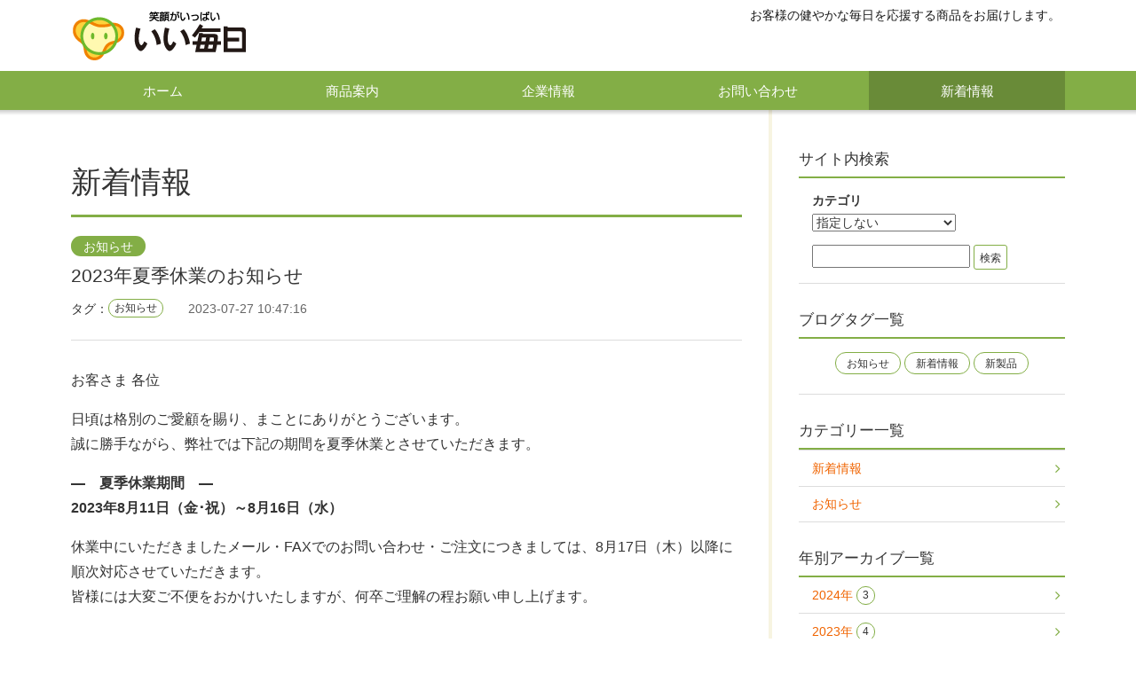

--- FILE ---
content_type: text/html; charset=UTF-8
request_url: https://www.iimainichi.com/news/archives/25
body_size: 4148
content:
<!DOCTYPE html>
<html lang="ja">
<head>
<meta http-equiv="Content-Type" content="text/html; charset=utf-8" /><meta http-equiv="X-UA-Compatible" content="IE=edge">
<meta name="viewport" content="width=device-width, initial-scale=1">

<title>2023年夏季休業のお知らせ｜お知らせ｜新着情報｜お客様の健やかな毎日を応援する商品をお届けします｜いい毎日</title>
<meta name="description" content="お客さま 各位日頃は格別のご愛顧を賜り、まことにありがとうございます。誠に勝手ながら、弊社では下記の期間を夏季休業とさせていただきます。—　夏季休業期間　—2023年8月11日（金･祝）～8月16日（水）休業中にいただきましたメール・FAX..."/>
<meta name="keywords" content="いい毎日,健康食品,サプリメント,通信販売,卸売業,宮城県,大阪府"/>
<link href="/favicon.ico" type="image/x-icon" rel="icon"/><link href="/favicon.ico" type="image/x-icon" rel="shortcut icon"/>

<meta property="og:site_name" content="お客様の健やかな毎日を応援する商品をお届けします｜いい毎日" />

<meta property="og:type" content="article" />

<meta property="og:url" content="https://www.iimainichi.com/news/archives/25" />

<meta name="twitter:card" content="summary" />
<meta name="twitter:domain" content="お客様の健やかな毎日を応援する商品をお届けします｜いい毎日"/>



<link rel="stylesheet" type="text/css" href="/theme/ratio_3_2/css/bootstrap.min.css"/>
<link rel="stylesheet" type="text/css" href="/theme/ratio_3_2/css/font-awesome.min.css"/>
<link rel="stylesheet" type="text/css" href="/theme/ratio_3_2/css/style.min.css"/>
<link rel="stylesheet" type="text/css" href="/theme/ratio_3_2/css/custom.css"/>

<script type="text/javascript" src="https://ajax.googleapis.com/ajax/libs/jquery/1.11.3/jquery.min.js"></script>
<script type="text/javascript" src="/theme/ratio_3_2/js/bootstrap.min.js"></script>
<script type="text/javascript" src="/theme/ratio_3_2/js/scroll.js"></script>
<link rel="stylesheet" type="text/css" href="/files/theme_configs/config.css"/>
<meta name="generator" content="basercms"/><link href="https://www.iimainichi.com/news/archives/25" rel="canonical"/><link href="https://www.iimainichi.com/news/archives/25" rel="canonical"/>
<!--[if lt IE 9]>
<script src="https://oss.maxcdn.com/html5shiv/3.7.2/html5shiv.min.js"></script>
<script src="https://oss.maxcdn.com/respond/1.4.2/respond.min.js"></script>
<![endif]-->

<script>
(function(i,s,o,g,r,a,m){i['GoogleAnalyticsObject']=r;i[r]=i[r]||function(){
(i[r].q=i[r].q||[]).push(arguments)},i[r].l=1*new Date();a=s.createElement(o),
m=s.getElementsByTagName(o)[0];a.async=1;a.src=g;m.parentNode.insertBefore(a,m)
})(window,document,'script','//www.google-analytics.com/analytics.js','ga');

ga('create', 'UA-34423101-1', 'auto');
ga('send', 'pageview');
</script>
</head>
<body class="layout-blog News">

<header id="header" class="navbar navbar-default">
<div class="container">

<div class="navbar-header">

<button type="button" class="navbar-toggle collapsed" data-toggle="collapse" data-target="#navbar-collapse" aria-expanded="false">
<i class="fa fa-bars"></i><span class="navbar-toggle-text">メニュー</span>
</button>


<a href="https://www.iimainichi.com/" title="お客様の健やかな毎日を応援する商品をお届けします｜いい毎日"><img src="/files/theme_configs/logo.png" class="navbar-brand" alt="お客様の健やかな毎日を応援する商品をお届けします｜いい毎日"/></a>
</div>

<div class="navbar-sub navbar-right visible-lg visible-md visible-sm">


<div class="widget-area widget-area-8">
<div class="widget widget-text widget-text-4">

<ul class="list-inline header-nav">

<li>お客様の健やかな毎日を応援する商品をお届けします。</li>

</ul>
<!-- /.widget --></div>
</div>
</div>

<!-- /.container --></div>

</header>
<nav class="global-nav collapse navbar-collapse" id="navbar-collapse">
<div class="container">
<div class="hidden-lg hidden-md hidden-sm">


<div class="widget-area widget-area-8">
<div class="widget widget-text widget-text-4">

<ul class="list-inline header-nav">

<li>お客様の健やかな毎日を応援する商品をお届けします。</li>

</ul>
<!-- /.widget --></div>
</div>
</div>



<ul class="global-menu ul-level-1 nav-menu">
<li class="nav-item nav-item-1 li-level-1">
<a href="https://www.iimainichi.com/">ホーム</a>											</li>
<li class="nav-item nav-item-2 li-level-1">
<a href="https://www.iimainichi.com/products/">商品案内</a>											</li>
<li class="nav-item nav-item-3 li-level-1">
<a href="https://www.iimainichi.com/about/">企業情報</a>											</li>
<li class="nav-item nav-item-4 li-level-1">
<a href="https://www.iimainichi.com/contact/">お問い合わせ</a>											</li>
<li class="nav-item nav-item-5 li-level-1 current">
<a href="https://www.iimainichi.com/news/">新着情報</a>											</li>
</ul>

<!-- /.container --></div>
</nav>
<div class="contents">

<div class="section section-01 pt0 pb0">
<div class="container">

<div class="row-2col">
<div class="col-main">

<div class="widget-area-wrapper">


<div class="widget-area widget-area-6">
</div>
<!-- /.widget-area-wrapper --></div>


<div class="page-header">
<h1 class="h1">新着情報</h1>
<!-- /.page-header --></div>

<article class="entry entry-blog">

<div class="entry-header">
<div class="entry-category"><a href="/news/archives/category/notice" class="label label-info">お知らせ</a></div>

<h2 class="entry-title">2023年夏季休業のお知らせ</h2>

<div class="entry-meta">

<div class="entry-tag">			<p>タグ：<span class="label label-default"><a href="https://www.iimainichi.com/news/archives/tag/お知らせ">お知らせ</a></span></p>
</div>
<div class="entry-date">2023-07-27 10:47:16</div>

<!-- /.entry-meta --></div>

<!-- /.entry-header --></div>

<div class="entry-contents">


<div class="entry-contents-body">
<div class="post-body"></div><div id="post-detail"><p>お客さま 各位</p>

<p>日頃は格別のご愛顧を賜り、まことにありがとうございます。<br />
誠に勝手ながら、弊社では下記の期間を夏季休業とさせていただきます。</p>

<p><strong>&mdash;　夏季休業期間　&mdash;</strong><br />
<strong>2023年8月11日（金･祝）～8月16日（水）</strong></p>

<p>休業中にいただきましたメール・FAXでのお問い合わせ・ご注文につきましては、8月17日（木）以降に順次対応させていただきます。<br />
皆様には大変ご不便をおかけいたしますが、何卒ご理解の程お願い申し上げます。</p>
</div><!-- /.entry-contents-body --></div>

<!-- /.entry-contents --></div>

<div class="entry-footer">



<nav class="serial-nav serial-nav-single">
<ul class="pager">
<li class="next"><a href="https://www.iimainichi.com/news/archives/24" class="prev-link">「 NⅡトータルバランス 」商品価格改定のお知らせ</a></li>
<li class="previous"><a href="https://www.iimainichi.com/news/archives/26" class="next-link">「 まいにち水素水 」リニューアルのお知らせ</a></li>
</ul>
</nav>
<div class="topicpath">
<ol class="breadcrumb">
<li><a href="https://www.iimainichi.com/">ホーム</a></li><li><a href="https://www.iimainichi.com/news/">新着情報</a></li><li><a href="https://www.iimainichi.com/news/archives/category/notice">お知らせ</a></li><li class="active">2023年夏季休業のお知らせ</li>	</ol>
<!-- /.topicpath --></div>

<!-- /.entry-footer --></div>

</article>

<!-- /Elements/blog_related_posts.php -->


<div id="RelatedPosts">
<h4 class="contents-head">関連記事</h4>
<ul>
<li><a href="https://www.iimainichi.com/news/archives/30">年末年始休業のお知らせ（2024-2025年）</a></li>
<li><a href="https://www.iimainichi.com/news/archives/29">2024年夏季休業のお知らせ</a></li>
<li><a href="https://www.iimainichi.com/news/archives/28">健康食品 商品価格改定のお知らせ</a></li>
<li><a href="https://www.iimainichi.com/news/archives/27">年末年始休業のお知らせ（2023-2024年）</a></li>
<li><a href="https://www.iimainichi.com/news/archives/23">年末年始休業のお知らせ（2022-2023年）</a></li>
</ul>
</div>

<!-- /Elements/blog_comennts.php -->



<!-- /.col-main --></div>
<div class="col-sub">

<div class="widget-area-wrapper">


<div class="widget-area widget-area-2">
<div class="panel panel-default widget widget-site-search widgetsite-search-16">
<div class="panel-heading">
<h2 class="panel-title">サイト内検索</h2>
<!-- /.panel-heading --></div>
<div class="panel-body">
<form action="/search_indices/search" novalidate="novalidate" id="SearchIndexSearchForm" method="get" accept-charset="utf-8">				<div class="form-group form-group-sm">
<label for="SearchIndexF">カテゴリ</label><br>
<span class="bca-select"><select name="f" class="bca-select__select" id="SearchIndexF">
<option value="">指定しない</option>
<option value="5">商品案内</option>
<option value="7">よくあるご質問一覧</option>
<option value="4">事業内容</option>
<option value="6">企業情報</option>
<option value="44">商品のご注文について</option>
</select></span><br>
<!-- /.form-group --></div>
<div class="form-inline">
<div class="form-group form-group-sm">
<span class="bca-hidden"><input name="q" type="text" id="ContentQ"/></span>				<input class="btn btn-default btn-sm" type="submit" value="検索"/>			<!-- /.form-group --></div>
<!-- /.form-inline --></div>
</form>	<!-- /.panel-body --></div>
<!-- /.panel widget --></div>

<div class="panel panel-default widget widget-blog-tags widget-blog-tags- blog-widget">
<div class="panel-heading">
<h2 class="panel-title">ブログタグ一覧</h2>
<!-- /.panel-heading --></div>
<div class="panel-body">




<ul class="bc-blog-tags">
<li>
<a href="https://www.iimainichi.com/news/archives/tag/お知らせ">お知らせ</a>							</li>
<li>
<a href="https://www.iimainichi.com/news/archives/tag/新着情報">新着情報</a>							</li>
<li>
<a href="https://www.iimainichi.com/news/archives/tag/新製品">新製品</a>							</li>
</ul>

<!-- /.panel-body --></div>
<!-- /.panel widget --></div>
<div class="panel panel-default widget widget-blog-categories-archives widget-blog-categories-archives-1 blog-widget">
<div class="panel-heading">
<h2 class="panel-title">カテゴリー一覧</h2>
<!-- /.panel-heading --></div>
<div class="panel-body">

<ul class="bc-blog-category-list depth-1"><li class="bc-blog-category-list__item"><a href="/news/archives/category/news">新着情報</a></li><li class="bc-blog-category-list__item"><a href="/news/archives/category/notice">お知らせ</a></li></ul>	
<!-- /.panel-body --></div>
<!-- /.panel widget --></div>
<div class="panel panel-default widget widget-blog-yearly-archives widget-blog-yearly-archives-1 blog-widget">
<div class="panel-heading">
<h2 class="panel-title">年別アーカイブ一覧</h2>
<!-- /.panel-heading --></div>

<div class="list-group">
<a href="https://www.iimainichi.com/news/archives/date/2024" class="list-group-item">2024年 <span class="label label-default">3</span></a>																																					<a href="https://www.iimainichi.com/news/archives/date/2023" class="list-group-item">2023年 <span class="label label-default">4</span></a>																																					<a href="https://www.iimainichi.com/news/archives/date/2022" class="list-group-item">2022年 <span class="label label-default">4</span></a>																																					<a href="https://www.iimainichi.com/news/archives/date/2021" class="list-group-item">2021年 <span class="label label-default">4</span></a>					</div>

<!-- /.panel widget --></div>
</div>
<!-- /.widget-area-wrapper --></div>

<!-- /.col-sub --></div>
<!-- /.row-2col --></div>
<!-- /.container --></div>
<!-- /.section section-01 --></div>

<div class="section section-02">
<div class="container">

<div class="widget-area-wrapper">


<div class="widget-area widget-area-7">
<div class="widget widget-text widget-text-1">

<div id="footer_nav"><img src="/theme/ratio_3_2/img/iimlogo.png" width="35px" style="margin-bottom: 5px;" />
<br><span class="newline"><font style="font-size: 16px;">株式会社いい毎日</font></span><br><span class="newline">〒541-0047</span>　<span class="newline">大阪市中央区淡路町2丁目6-11</span>　<span class="newline">淡路パークビル5F</span>　<span class="newline">TEL : 06-6227-8190 FAX : 06-6229-8290</span>
</div><!--/footer_nav-->
<!-- /.widget --></div>
</div>
<!-- /.widget-area-wrapper --></div>

<!-- /.container --></div>
<!-- /.section section-02 --></div>


<!-- /.contents --></div>

<div class="TopLink">
<a href="#top"><img src="/theme/ratio_3_2/img/btn_top.png" class="totop" alt=""/></a>
</div>


<footer id="footer" class="navbar navbar-default">
<div class="container">
<div class="navbar-copyright">
<small>Copyright (C)2026  II MAINICHI CO.,Ltd All rights Reserved.</small>
<!-- /.footer-copyright --></div>
<!-- /.container --></div>
</footer></body>
</html>


--- FILE ---
content_type: text/css
request_url: https://www.iimainichi.com/theme/ratio_3_2/css/style.min.css
body_size: 10121
content:
@charset "UTF-8";.jumbotron,.label{position:relative}.entry-contents:after,.entry-footer:after,.entry-header:after,.panel .panel-heading:after{clear:both}.lead{margin-bottom:2em;font-size:110%;line-height:1.75}.alert,.well{margin:2em 0;border:0}@media (min-width:768px){.lead{font-size:125%}}.well{padding:20px 15px;background-color:#EEE;box-shadow:none}@media (min-width:992px){.well{padding:30px}}.btn{padding:.5em 1em .4em}.btn.active,.btn.active.focus,.btn.active:focus,.btn.active:hover,.btn.focus,.btn:active,.btn:active.focus,.btn:active:focus,.btn:active:hover,.btn:focus,.btn:hover,.open>.dropdown-toggle.btn.focus,.open>.dropdown-toggle.btn:focus,.open>.dropdown-toggle.btn:hover{box-shadow:none;opacity:.7}.btn-sm{padding:.3em .5em .2em}.btn-lg{padding:.5em 2em}.btn-default,.btn-default.active,.btn-default.active.focus,.btn-default.active:focus,.btn-default.active:hover,.btn-default.focus,.btn-default:active,.btn-default:active.focus,.btn-default:active:focus,.btn-default:active:hover,.btn-default:focus,.btn-default:hover,.btn-default:visited,.open>.dropdown-toggle.btn-default.focus,.open>.dropdown-toggle.btn-default:focus,.open>.dropdown-toggle.btn-default:hover{background-color:#FFF;border-color:#666;color:#333}.label{top:-1px;padding:.2em .5em;font-size:85%;font-weight:400;line-height:1.1!important}.label,.label a,.label a:active,.label a:focus,.label a:hover,.label a:visited,.label:hover,.label[href],.label[href]:active,.label[href]:focus,.label[href]:hover,.label[href]:visited{color:#FFF;text-decoration:none}.label:focus,.label:hover{opacity:.7;text-decoration:none}.label-default,.label-default:hover,.label-default[href]:focus,.label-default[href]:hover,.label-default[href]:visited{color:#333;background-color:#FFF;border:1px solid #666}.label-default a,.label-default a:active,.label-default a:focus,.label-default a:hover,.label-default a:visited{color:#333}.label-primary,.label-primary[href]:focus,.label-primary[href]:hover{background-color:#333}.label-info,.label-info[href]:focus,.label-info[href]:hover{background-color:#666}.jumbotron .h1,.jumbotron h1{top:15%;font-size:22px}.jumbotron img.jumbotron-object{display:block;width:100%;height:auto}.jumbotron .jumbotron-caption{bottom:10%;font-size:12px}@media (min-width:480px){.jumbotron .h1,.jumbotron h1{font-size:32px}}@media (min-width:600px){.jumbotron .h1,.jumbotron h1{font-size:48px}.jumbotron .jumbotron-caption{font-size:14px}}@media (min-width:992px){.jumbotron .h1,.jumbotron h1{font-size:44px}}@media (min-width:1200px){.jumbotron .h1,.jumbotron h1{font-size:56px}.jumbotron .jumbotron-caption{font-size:18px}}.jumbotron{display:block;padding:0;border:0}.jumbotron .h1,.jumbotron .jumbotron-caption,.jumbotron h1{position:absolute;left:0;border:0;color:#FFF;width:100%;margin:0}.container .jumbotron,.container-fluid .jumbotron{padding:0}.jumbotron .h1,.jumbotron h1{padding:0 15px;text-shadow:0 1px 6px rgba(0,0,0,.75);line-height:1.3;z-index:111}.jumbotron .jumbotron-caption{padding:7px 15px;background:rgba(0,0,0,.3);line-height:1.5;z-index:112}a.jumbotron:focus img,a.jumbotron:hover img{opacity:.7}@media (min-width:768px){.jumbotron .h1,.jumbotron h1{padding:0 30px}.jumbotron .jumbotron-caption{padding:15px 30px}}.thumbnail{padding:10px;border:1px solid #DDD}a.thumbnail *,a.thumbnail:active *,a.thumbnail:focus *,a.thumbnail:hover *,a.thumbnail:visited *{color:#333}a.thumbnail .btn,a.thumbnail .btn *,a.thumbnail:active .btn,a.thumbnail:active .btn *,a.thumbnail:focus .btn,a.thumbnail:focus .btn *,a.thumbnail:hover .btn,a.thumbnail:hover .btn *,a.thumbnail:visited .btn,a.thumbnail:visited .btn *{color:#FFF}a.thumbnail:active,a.thumbnail:focus,a.thumbnail:hover{text-decoration:none;border-color:#DDD}a.thumbnail:focus .thumbnail-caption,a.thumbnail:hover .thumbnail-caption{text-decoration:underline}a.thumbnail:focus img,a.thumbnail:hover .thumbnail-more,a.thumbnail:hover img{opacity:.7}.thumbnail img.img-responsive{position:relative;z-index:121}.thumbnail .caption{position:relative;margin:0;padding:10px 0 0;font-size:14px;line-height:1.5}.thumbnail .thumbnail-title{position:absolute;bottom:100%;width:100%;margin:0;padding:.4em 0 .3em;background:rgba(255,255,255,.5);font-size:15px;line-height:1.3;z-index:122}.thumbnail-noimg .thumbnail-title{position:static;width:auto;background:rgba(0,0,0,.15)}.panel,.panel .panel-heading{background-color:transparent}.thumbnail p{margin:0;padding:0 0 1em}.thumbnail p.thumbnail-more{margin:0;padding:0;z-index:123;text-align:right}.thumbnail p.thumbnail-more .btn{padding:.3em 1em .2em;font-size:12px}.thumbnail p.thumbnail-more .btn .fa{font-size:120%}@media (min-width:600px){.thumbnail .thumbnail-title{font-size:21px}.thumbnail .caption{font-size:14px}.thumbnail p.thumbnail-more .btn{font-size:13px}}.media{margin:0;padding:0 0 15px}.entry-summary .media,.widget .panel-body .media{margin:0 0 15px;border-bottom:1px solid #DDD}.entry-summary .media.last,.entry-summary .media:last-child,.widget .panel-body .media.last,.widget .panel-body .media:last-child{margin-bottom:0;border-bottom:0 none}.widget .panel-body .media.feed.last,.widget .panel-body .media.feed:last-child{margin-bottom:0!important;border-bottom:0 none!important}.col-sub .widget .panel-body .media{margin-left:-15px;margin-right:-15px}.media:last-child{padding-bottom:0}.media:first-child:last-child{padding-bottom:15px}.media a{position:relative;display:block}.media a,.media a *,.media a:visited,.media a:visited *{color:#333;text-decoration:none}.media a:active *,.media a:focus *,.media a:hover *{text-decoration:underline}.media a:active .media-object,.media a:focus .media-object,.media a:hover .media-object{opacity:.7}.media .media-left,.media-right,.media>.pull-left,.media>.pull-right{width:25%;min-width:75px}.media img.media-object{width:100%;height:auto;border:1px solid #DDD}.media .media-body{position:relative;padding-right:30px;font-size:85%;line-height:1.3;word-break:break-all}.media .media-title{margin:0;padding:0 0 .2em;font-weight:700;font-size:110%;line-height:1.3}.media .media-date{margin:0;padding:0 0 .5em;font-size:90%}.media .media-excerpt{margin:0}@media (min-width:600px){.media .media-body{font-size:100%}}@media (min-width:992px){.col-sub .media a:after{display:none}.col-sub .media .media-body{padding-right:0}.col-sub .widget .panel-body .media .media-body{font-size:85%}}@media (min-width:1200px){.media-left,.media>.pull-left{padding-right:20px}.col-sub .widget .panel-body .media .media-left,.col-sub .widget .panel-body .media>.pull-left{padding-right:10px}.media-right,.media>.pull-right{padding-left:20px}}.panel{margin-bottom:60px;border:0;border-radius:0;-webkit-box-shadow:none;box-shadow:none}.panel .panel-body,.panel>.list-group,.panel>.panel-collapse>.list-group{border-bottom:1px solid #DDD}.col-sub .panel{margin-bottom:30px}.panel .panel-body{padding:30px 0}.col-sub .panel .panel-body{padding:15px}.panel .panel-heading{padding:0 0 8px;border-bottom:2px solid #666}.panel .panel-heading:after,.panel .panel-heading:before{display:table;line-height:0;content:""}.panel-primary>.panel-heading{padding:8px 15px;background-color:#666;border-bottom:0 none;color:#FFF}.panel .panel-title{margin:0;float:left;color:#333;font-size:20px;line-height:1.3}.panel-primary .panel-title{color:#FFF}.panel .panel-link{margin:0;padding-top:.2em;float:right}.panel .panel-link .btn{padding:.3em 1em .2em;line-height:1.1}.panel .panel-link .btn .fa{margin-right:.3em;font-size:120%}.col-sub .panel .panel-title{font-size:17px}.panel>.list-group:first-child .list-group-item:first-child,.panel>.panel-collapse>.list-group:first-child .list-group-item:first-child{border-top-left-radius:0;border-top-right-radius:0}.panel>.list-group:last-child .list-group-item:last-child,.panel>.panel-collapse>.list-group:last-child .list-group-item:last-child{border-bottom-right-radius:0;border-bottom-left-radius:0}a.list-group-item{position:relative;padding-right:30px}a.list-group-item,a.list-group-item:visited{background-color:transparent;color:#333;text-decoration:none}a.list-group-item:active,a.list-group-item:focus,a.list-group-item:hover{background-color:transparent;color:#333;text-decoration:underline}a.list-group-item.active,a.list-group-item.active:focus,a.list-group-item.active:hover{background-color:#EEE;border-color:#EEE;color:#333}.panel-primary a.list-group-item,.panel-primary a.list-group-item.active,.panel-primary a.list-group-item.active:focus,.panel-primary a.list-group-item.active:hover,.panel-primary a.list-group-item:active,.panel-primary a.list-group-item:focus,.panel-primary a.list-group-item:hover,.panel-primary a.list-group-item:visited{color:#333!important}@media (min-width:992px){.col-main a.list-group-item{padding-right:45px}}.breadcrumb{margin:0;padding:0;background-color:transparent;border:0;border-radius:0;font-size:85%}.breadcrumb>li>a,.breadcrumb>li>a:visited{color:#666}.breadcrumb>li.active{color:#333}.page-header{margin:0 0 10px;padding:15px 0;border-bottom:3px solid #666}.entry-contents .page-header .h1,.entry-contents .page-header h1,.page-header .h1,.page-header h1{margin:0;padding:0;background:0 0;color:#333;font-size:180%;font-weight:400;line-height:1.3}.page-header small{color:#333;font-size:60%;margin-left:.5em;opacity:.7}.entry-contents .page-header .h1:before,.page-header .h1:before{display:none}@media (min-width:600px){.entry-contents .page-header .h1,.entry-contents .page-header h1,.page-header .h1,.page-header h1{font-size:220%}}@media (min-width:992px){.entry-contents .page-header .h1,.entry-contents .page-header h1,.page-header .h1,.page-header h1{font-size:240%}}@media (min-width:1200px){.entry-contents .page-header .h1,.entry-contents .page-header h1{font-size:208.695652174%}}.navbar{min-height:auto}.navbar-default{margin:0;background-color:#FFF;border-color:rgba(0,0,0,.2);color:rgba(0,0,0,.9);border-radius:0}.navbar-inverse{background-color:#333;border-color:rgba(255,255,255,.3);color:rgba(255,255,255,.9)}.navbar-default .navbar-nav>li>a,.navbar-default .navbar-text,.navbar-default a,.navbar-default a:visited{color:rgba(0,0,0,.75);text-decoration:underline}.navbar-inverse .navbar-nav>li>a,.navbar-inverse .navbar-text,.navbar-inverse a,.navbar-inverse a:visited{color:rgba(255,255,255,.75)}.navbar-default a:focus,.navbar-default a:hover{color:rgba(0,0,0,.9)}.navbar-inverse a:focus,.navbar-inverse a:hover{color:rgba(255,255,255,.9)}.navbar-default .navbar-nav>li>a:focus,.navbar-default .navbar-nav>li>a:hover{color:rgba(0,0,0,.9);background-color:rgba(0,0,0,.1)}.navbar-inverse .navbar-nav>li>a:focus,.navbar-inverse .navbar-nav>li>a:hover{color:rgba(255,255,255,.9);background-color:rgba(255,255,255,.1)}.navbar-default .navbar-nav>li>a.btn,.navbar-default .navbar-nav>li>a.btn:focus,.navbar-default .navbar-nav>li>a.btn:hover,.navbar-default a.btn,.navbar-default a.btn:focus,.navbar-default a.btn:hover,.navbar-default a.btn:visited,.navbar-inverse .navbar-nav>li>a.btn,.navbar-inverse .navbar-nav>li>a.btn:focus,.navbar-inverse .navbar-nav>li>a.btn:hover,.navbar-inverse a.btn,.navbar-inverse a.btn:focus,.navbar-inverse a.btn:hover,.navbar-inverse a.btn:visited{color:#FFF;text-decoration:none}.navbar-default .navbar-nav>li>a.btn-default,.navbar-default .navbar-nav>li>a.btn-default:focus,.navbar-default .navbar-nav>li>a.btn-default:hover,.navbar-default a.btn-default,.navbar-default a.btn-default:focus,.navbar-default a.btn-default:hover,.navbar-default a.btn-default:visited,.navbar-inverse .navbar-nav>li>a.btn-default,.navbar-inverse .navbar-nav>li>a.btn-default:focus,.navbar-inverse .navbar-nav>li>a.btn-default:hover,.navbar-inverse a.btn-default,.navbar-inverse a.btn-default:focus,.navbar-inverse a.btn-default:hover,.navbar-inverse a.btn-default:visited{color:#333;text-decoration:none}.navbar .navbar-brand{padding-top:10px;padding-bottom:10px;padding-right:0;vertical-align:middle;font-size:18px;line-height:38px}.navbar img.navbar-brand{max-width:200px;height:auto}@media (min-width:768px){.navbar .navbar-brand{padding-right:15px}.navbar img.navbar-brand{max-width:270px;height:auto}}.navbar .navbar-brand,.navbar .navbar-brand:focus,.navbar .navbar-brand:hover{background-color:transparent;text-decoration:none}.navbar-default .navbar-brand,.navbar-default .navbar-brand:focus,.navbar-default .navbar-brand:hover{color:rgba(0,0,0,.9)}.navbar-inverse .navbar-brand,.navbar-inverse .navbar-brand:focus,.navbar-inverse .navbar-brand:hover{color:rgba(255,255,255,.9)}.navbar-default .navbar-nav>.active>a,.navbar-default .navbar-nav>.active>a:focus,.navbar-default .navbar-nav>.active>a:hover{color:rgba(0,0,0,.9);background-color:rgba(0,0,0,.1)}.navbar-inverse .navbar-nav>.active>a,.navbar-inverse .navbar-nav>.active>a:focus,.navbar-inverse .navbar-nav>.active>a:hover{color:rgba(255,255,255,.9);background-color:rgba(255,255,255,.1)}.navbar .navbar-nav>.disabled>a,.navbar .navbar-nav>.disabled>a:focus,.navbar .navbar-nav>.disabled>a:hover,.navbar .navbar-toggle:focus,.navbar .navbar-toggle:hover{background-color:transparent}.navbar-default .navbar-nav>.disabled>a,.navbar-default .navbar-nav>.disabled>a:focus,.navbar-default .navbar-nav>.disabled>a:hover{color:rgba(0,0,0,.5)}.navbar-inverse .navbar-nav>.disabled>a,.navbar-inverse .navbar-nav>.disabled>a:focus,.navbar-inverse .navbar-nav>.disabled>a:hover{color:rgba(255,255,255,.5)}.navbar .navbar-toggle{padding:.5em .5em .4em;line-height:1.1}.navbar-default .navbar-toggle{border-color:rgba(0,0,0,.2);color:rgba(0,0,0,.9)}.navbar-inverse .navbar-toggle{border-color:rgba(255,255,255,.3);color:rgba(255,255,255,.9)}.navbar-default .navbar-toggle:focus,.navbar-default .navbar-toggle:hover{color:rgba(0,0,0,.9)}.navbar-inverse .navbar-toggle:focus,.navbar-inverse .navbar-toggle:hover{color:rgba(255,255,255,.9)}.navbar-default .navbar-toggle .icon-bar{background-color:rgba(0,0,0,.9)}.navbar-inverse .navbar-toggle .icon-bar{background-color:rgba(255,255,255,.9)}.navbar .navbar-toggle .fa{font-size:18px}.navbar-default .navbar-toggle .fa{color:rgba(0,0,0,.9)}.navbar-inverse .navbar-toggle .fa{color:rgba(255,255,255,.9)}.navbar .navbar-toggle .navbar-toggle-text{display:none;position:relative;top:-2px;font-size:11px}@media (min-width:320px){.navbar .navbar-toggle .fa{margin-right:5px}.navbar .navbar-toggle .navbar-toggle-text{display:inline}}.navbar-default .navbar-collapse,.navbar-default .navbar-form{border-color:rgba(0,0,0,.2)}.navbar-inverse .navbar-collapse,.navbar-inverse .navbar-form{border-color:rgba(255,255,255,.3)}.navbar-default .navbar-nav>.open>a,.navbar-default .navbar-nav>.open>a:focus,.navbar-default .navbar-nav>.open>a:hover{color:rgba(0,0,0,.9);background-color:rgba(0,0,0,.1)}.navbar-inverse .navbar-nav>.open>a,.navbar-inverse .navbar-nav>.open>a:focus,.navbar-inverse .navbar-nav>.open>a:hover{color:rgba(255,255,255,.9);background-color:rgba(255,255,255,.1)}@media (max-width:767px){.navbar-default .navbar-nav .open .dropdown-menu>li>a{color:rgba(0,0,0,.9)}.navbar-inverse .navbar-nav .open .dropdown-menu>li>a{color:rgba(255,255,255,.9)}.navbar-default .navbar-nav .open .dropdown-menu .divider{background-color:rgba(0,0,0,.1)}.navbar-inverse .navbar-nav .open .dropdown-menu .divider{background-color:rgba(255,255,255,.1)}.navbar-default .navbar-nav .open .dropdown-menu>li>a:focus,.navbar-default .navbar-nav .open .dropdown-menu>li>a:hover{color:rgba(0,0,0,.9);background-color:rgba(0,0,0,.1)}.navbar-inverse .navbar-nav .open .dropdown-menu>li>a:focus,.navbar-inverse .navbar-nav .open .dropdown-menu>li>a:hover{color:rgba(255,255,255,.9);background-color:rgba(255,255,255,.1)}.navbar-default .navbar-nav .open .dropdown-menu>.active>a,.navbar-default .navbar-nav .open .dropdown-menu>.active>a:focus,.navbar-default .navbar-nav .open .dropdown-menu>.active>a:hover{color:rgba(0,0,0,.9);background-color:rgba(0,0,0,.1)}.navbar-inverse .navbar-nav .open .dropdown-menu>.active>a,.navbar-inverse .navbar-nav .open .dropdown-menu>.active>a:focus,.navbar-inverse .navbar-nav .open .dropdown-menu>.active>a:hover{color:rgba(255,255,255,.9);background-color:rgba(255,255,255,.1)}.navbar-default .navbar-nav .open .dropdown-menu>.disabled>a,.navbar-default .navbar-nav .open .dropdown-menu>.disabled>a:focus,.navbar-default .navbar-nav .open .dropdown-menu>.disabled>a:hover{color:rgba(0,0,0,.5)}.navbar-inverse .navbar-nav .open .dropdown-menu>.disabled>a,.navbar-inverse .navbar-nav .open .dropdown-menu>.disabled>a:focus,.navbar-inverse .navbar-nav .open .dropdown-menu>.disabled>a:hover{color:rgba(255,255,255,.5)}}.navbar-default .navbar-link{color:rgba(0,0,0,.75)}.navbar-inverse .navbar-link{color:rgba(255,255,255,.75)}.navbar-default .navbar-link:hover{color:rgba(0,0,0,.75)}.navbar-inverse .navbar-link:hover{color:rgba(255,255,255,.75)}.navbar-default .btn-link{color:rgba(0,0,0,.75)}.navbar-inverse .btn-link{color:rgba(255,255,255,.75)}.navbar-default .btn-link:focus,.navbar-default .btn-link:hover{color:rgba(0,0,0,.75)}.navbar-inverse .btn-link:focus,.navbar-inverse .btn-link:hover{color:rgba(255,255,255,.75)}.navbar-default .btn-link[disabled]:focus,.navbar-default .btn-link[disabled]:hover,fieldset[disabled] .navbar-default .btn-link:focus,fieldset[disabled] .navbar-default .btn-link:hover{color:rgba(0,0,0,.75)}.navbar-inverse .btn-link[disabled]:focus,.navbar-inverse .btn-link[disabled]:hover,fieldset[disabled] .navbar-inverse .btn-link:focus,fieldset[disabled] .navbar-inverse .btn-link:hover{color:rgba(255,255,255,.75)}.navbar .navbar-copyright{margin:0;padding:15px 0 30px;text-align:center}.navbar-default .navbar-copyright{color:rgba(0,0,0,.75)}.navbar-inverse .navbar-copyright{color:rgba(255,255,255,.75)}.navbar .navbar-copyright a,.navbar .navbar-copyright a:visited{text-decoration:underline}.navbar .navbar-copyright a:focus,.navbar .navbar-copyright a:hover{text-decoration:none}.baser-form .baser-form-title,.entry .entry-title,.entry-contents .h3,.entry-contents .h4,.entry-contents .h5,.entry-contents .h6,.entry-contents h3,.entry-contents h4,.entry-contents h5,.entry-contents h6,.entry-summary-header .entry-summary-title,.media .media-title,.page-header small,.panel .panel-title,body{font-family:YuGo-Medium,"Hiragino Kaku Gothic Pro","ヒラギノ角ゴ Pro W3","メイリオ",Meiryo,"ＭＳ Ｐゴシック",sans-serif}.font-ja1{font-family:YuGo-Medium,"Hiragino Kaku Gothic Pro","ヒラギノ角ゴ Pro W3","メイリオ",Meiryo,"ＭＳ Ｐゴシック",sans-serif!important}.entry-contents .h1,.entry-contents .h2,.entry-contents h1,.entry-contents h2,.jumbotron .h1,.jumbotron h1,.page-header .h1,.page-header h1,.thumbnail .thumbnail-title{font-family:YuMin-Medium,"Hiragino Mincho Pro","ＭＳ Ｐ明朝",serif}.font-ja2{font-family:YuMin-Medium,"Hiragino Mincho Pro","ＭＳ Ｐ明朝",serif!important}.container{margin-right:auto;margin-left:auto;width:auto;max-width:640px}@media (min-width:992px){.container{max-width:100%;width:960px}}@media (min-width:1200px){.container{width:1150px}}.row-2col{display:table;width:100%}.col-main,.col-sub{display:block;min-height:1px}.col-main{width:auto;padding:30px 0}.col-sub{width:auto;padding:60px 0;border-top:4px solid #EEE}@media screen and (min-width:992px){.col-main,.col-sub{display:table-cell;vertical-align:top}.col-main{padding:30px 30px 60px 0}.col-sub{width:334px;padding:30px 0 60px 30px;border-top:0 none;border-left:4px solid #EEE}}@media screen and (min-width:1200px){.col-main{padding:45px 30px 90px 0}.col-sub{padding:45px 0 90px 30px}}.contents-nav li.next a:before{content:"次のページ:　"}.contents-nav li.previous a:before{content:"＜　前のページ:　"}.contents-nav li.next a:after,.media a:after,.serial-nav li a:after,.topicpath .breadcrumb>li+li:before,.widget-blog-categories-archives ul li a:after,.widget-local-navi ul.menu>li a:after,a.list-group-item:after{display:inline-block;font:normal normal normal 100%/1 FontAwesome;font-size:inherit;color:inherit;text-rendering:auto;-webkit-font-smoothing:antialiased;-moz-osx-font-smoothing:grayscale;content:"\f105"}.contents-nav li.next a:after,.media a:after,.serial-nav li a:after,.widget-blog-categories-archives ul li a:after,.widget-local-navi ul.menu>li a:after,a.list-group-item:after{position:absolute;top:50%;right:5px;font-size:16px;margin-top:-8px}.contents-nav li.next a:after{right:10px;font-size:20px;margin-top:-10px}.serial-nav li.previous a:after{content:"\f104";right:auto;left:5px}.contents-nav li.previous a:after,.media a:after,.serial-nav li a:after,.widget-blog-categories-archives ul li a:after,.widget-local-navi ul.menu>li a:after,a.list-group-item:after{color:#666}.contents-nav li.next a:after{color:#FFF}.topicpath .breadcrumb>li+li:before{color:#333;opacity:.3}.alert,.btn,.contents-nav .pager li a,.entry-contents .h2,.entry-contents .h3,.entry-contents .h4,.entry-contents .h6,.entry-contents h2,.entry-contents h3,.entry-contents h4,.entry-contents h5,.entry-contents h6,.entry-eyecatch-inner,.jumbotron,.pop,.serial-nav .pager li a,.thumbnail,.topicpath,.well{border-radius:3px}.panel .panel-heading{border-radius:3px 3px 0 0}.nav-pills>li>a,.nav-pills>li>span{border-radius:3px}.label{border-radius:1em}.section{padding:30px 0}@media (min-width:992px){.col-main .media a:after,.col-main .serial-nav li a:after,.col-main .widget-blog-categories-archives ul li a:after,.col-main .widget-local-navi ul.menu>li a:after,.col-main a.list-group-item:after{font-size:20px;margin-top:-10px}.section{padding:25px 0}}.section-01{background-color:transparent}.section-02{background-color:#EEE}.fa-line{width:32px;height:32px;background:url(../img/icon_line.png) no-repeat;background-size:contain}.btn-round{padding:0;width:34px;height:34px;border:0;line-height:34px;text-align:center;vertical-align:middle;border-radius:17px;box-shadow:0 0 3px rgba(0,0,0,.3)}.btn-round .fa{position:relative;color:#FFF}a.btn-facebook,a.btn-facebook:active,a.btn-facebook:focus,a.btn-facebook:hover,a.btn-facebook:visited,a.btn-google-plus,a.btn-google-plus:active,a.btn-google-plus:focus,a.btn-google-plus:hover,a.btn-google-plus:visited,a.btn-instagram,a.btn-instagram:active,a.btn-instagram:focus,a.btn-instagram:hover,a.btn-instagram:visited,a.btn-line,a.btn-line:active,a.btn-line:focus,a.btn-line:hover,a.btn-line:visited,a.btn-mail:active,a.btn-mail:focus,a.btn-mail:hover,a.btn-mail:visited,a.btn-mail[href],a.btn-twitter,a.btn-twitter:active,a.btn-twitter:focus,a.btn-twitter:hover,a.btn-twitter:visited,a.btn-youtube,a.btn-youtube:active,a.btn-youtube:focus,a.btn-youtube:hover,a.btn-youtube:visited{color:#FFF}.btn-mail,.btn-mail:active,.btn-mail:focus,.btn-mail:hover,.btn-mail:visited{background:#C24!important}.btn-mail .fa{top:1px;left:0;font-size:19px}.btn-twitter,.btn-twitter:active,.btn-twitter:focus,.btn-twitter:hover,.btn-twitter:visited{background:#55ACEE!important}.btn-twitter .fa{top:5px;left:1px;font-size:24px}.btn-facebook,.btn-facebook:active,.btn-facebook:focus,.btn-facebook:hover,.btn-facebook:visited{background:#3B5998!important}.btn-facebook .fa{top:5px;left:0;font-size:24px}.btn-line,.btn-line:active,.btn-line:focus,.btn-line:hover,.btn-line:visited{background:#00C300!important}.btn-line .fa-line{top:5px;width:24px;height:24px}.btn-instagram,.btn-instagram:active,.btn-instagram:focus,.btn-instagram:hover,.btn-instagram:visited{background:#842!important}.btn-instagram .fa{top:2px;left:0;font-size:22px}.btn-youtube,.btn-youtube:active,.btn-youtube:focus,.btn-youtube:hover,.btn-youtube:visited{background:#E33!important}.btn-youtube .fa{top:2px;left:0;font-size:24px}.btn-google-plus,.btn-google-plus:active,.btn-google-plus:focus,.btn-google-plus:hover,.btn-google-plus:visited{background:#DD4B39!important}.btn-google-plus .fa{top:4px;left:0;font-size:24px}.form-control-xsm{width:20%;min-width:3em}.form-control-sm{width:25%;min-width:6em}.form-control-md{width:50%;min-width:10em}.baser-form{padding:0 0 30px}.baser-form .baser-form-title{margin-top:0;margin-bottom:1em;padding:.3em 15px;background-color:#EEE;border:0;color:#333;font-size:125%;font-weight:400}.baser-form .form-group{margin-bottom:0;padding:20px 0;border-bottom:1px solid #DDD}.baser-form .checkbox input[type=checkbox],.baser-form .checkbox-inline input[type=checkbox],.baser-form .radio input[type=radio],.baser-form .radio-inline input[type=radio]{top:.65em;margin-left:0}.baser-form .alert{padding:.3em 15px;margin:.5em 0 0}.baser-form .auth-captcha{text-align:center}.baser-form .auth-captcha .alert{display:inline-block;text-align:center}.baser-form .submit{padding:30px 0 0;text-align:center}.baser-form .form-control{display:inline;margin-bottom:5px;border-radius:0;box-shadow:none}.baser-form-confirm .control-label{padding-top:0}.baser-form .control-body .checkbox{display:inline-block;padding-right:1.5em}.panel.widget-blog-categories-archives .panel-body{padding:0}.widget-blog-categories-archives ul{margin:0;padding:0;list-style-type:none}.widget-blog-categories-archives ul li{margin:0;padding:0}.widget-blog-categories-archives ul li a{display:block;position:relative;padding:.7em 30px .7em 15px;border-top:1px solid #DDD}.widget-blog-categories-archives ul li.current a,.widget-blog-categories-archives ul li.current a:focus,.widget-blog-categories-archives ul li.current a:hover{background-color:#EEE;border-color:#EEE;color:#333}.widget-blog-categories-archives ul ul li a{padding:.5em 30px}@media (min-width:992px){.col-main .widget-blog-categories-archives ul li a{padding-right:45px}}.col-sub .widget .row-instagram{margin:0 -30px}.widget .feed-instagram.thumbnail{overflow:hidden;position:relative;max-width:300px;margin-left:auto;margin-right:auto;padding:0}.widget .feed-instagram.thumbnail img{width:100%;max-width:300px}.widget .feed-instagram.thumbnail:active img,.widget .feed-instagram.thumbnail:focus img,.widget .feed-instagram.thumbnail:hover img{opacity:.7}.widget .feed-instagram.thumbnail a,.widget .feed-instagram.thumbnail a:visited{color:#FFF;text-decoration:none}.widget .feed-instagram.thumbnail p{padding:0}.widget .feed-instagram.thumbnail p.caption{position:absolute;bottom:10px;left:0;width:100%;margin:0;padding:1em 15px;background-color:rgba(0,0,0,.7);opacity:.9}@media (min-width:600px) and (max-width:767px){.col-main .widget .row-instagram div[class*=col-]{width:50%}}@media (min-width:992px){.col-sub .widget .row-instagram div[class*=col-]{width:100%}}.widget-site-search input.form-control[type=text]{width:200px;height:2.4em;border-radius:0;box-shadow:none}.widget-site-search .btn[type=submit]{height:2.4em}.widget-area-wrapper{position:relative}.widget-area-wrapper a.widget-edit-link{position:absolute;top:-25px;right:-10px;display:inline-block;padding:6px 12px;margin-bottom:0;font-size:12px;font-weight:400;line-height:1.42857143;text-align:center;white-space:nowrap;vertical-align:middle;color:#FFF;background-color:rgba(48,48,48,.3);border:1px solid rgba(48,48,48,.7);border-radius:4px;z-index:99}.widget-area-wrapper a.widget-edit-link:active,.widget-area-wrapper a.widget-edit-link:focus,.widget-area-wrapper a.widget-edit-link:hover{color:#FFF;background-color:rgba(48,48,48,.7);border-color:#333;text-decoration:none;opacity:1}.contents-nav li.next a:active,.contents-nav li.next a:focus,.contents-nav li.next a:hover,.widget ul.bc-blog-tags li a:active,.widget ul.bc-blog-tags li a:focus,.widget ul.bc-blog-tags li a:hover{text-decoration:none;opacity:.7}.widget-area-wrapper a.widget-edit-link .fa{position:relative;top:2px;font-size:20px}.widget ul.menu{border-bottom:1px solid #DDD}.widget-local-navi ul.menu{margin:0;padding:0;list-style-type:none}.widget-local-navi ul.menu li{margin:0;padding:0}.widget-local-navi ul.menu li a{display:block;position:relative;padding:.7em 30px .7em 15px;color:#333;border-top:1px solid #DDD}.widget-local-navi ul.menu li.current a,.widget-local-navi ul.menu li.current a:focus,.widget-local-navi ul.menu li.current a:hover{background-color:#EEE;border-color:#EEE;color:#333}.widget-local-navi ul.menu ul li a{padding:.5em 30px}@media (min-width:992px){.col-main .widget-local-navi ul.menu li a{padding-right:45px}}.widget ul.bc-blog-tags{display:flex;flex-wrap:wrap;margin:0 -17px;padding:0;list-style-type:none;justify-content:center}.widget ul.bc-blog-tags li{margin:0;padding:0 2px .5em;list-style-type:none;flex-glow:1}.widget ul.bc-blog-tags li a{display:block;padding:.5em 1em .4em;font-size:12px;color:#333;background-color:#FFF;border:1px solid #666;white-space:nowrap;vertical-align:middle;line-height:1;border-radius:2em;text-decoration:none}.topicpath{padding:30px 0;margin-bottom:30px;border-top:1px solid #DDD;border-bottom:1px solid #DDD}.contents-nav{margin:45px 0}.contents-nav .pager{text-align:left}.contents-nav .pager li{display:block}.contents-nav .pager li a{display:inline-block;float:none;line-height:1.2}.contents-nav li.next a{position:relative;width:100%;max-width:480px;padding:1em 30px .9em 15px;margin-bottom:1em}.contents-nav li.next a:before{color:#FFF}.contents-nav li.next a,.contents-nav li.next a:active,.contents-nav li.next a:focus,.contents-nav li.next a:hover,.contents-nav li.next a:visited{background:#666;border:0;color:#FFF}.contents-nav li.previous a{position: relative;width: 100%;max-width: 480px;border:solid 1px #ccc;padding:.7em 15px .6em;font-size:85%}.contents-nav li.previous a:before{color:#333}.contents-nav li.previous a,.contents-nav li.previous a:visited{background:0 0;color:#333}.contents-nav li.previous a:active,.contents-nav li.previous a:focus,.contents-nav li.previous a:hover{background:0 0;color:#333;text-decoration:underline}@media (min-width:768px){.contents-nav .pager{text-align:center}}.serial-nav{margin:30px 0 45px}.serial-nav .result{margin:0 0 1em;text-align:center}.serial-nav strong{color:#333}.serial-nav .pager{margin:0;font-size:85%}.entry-contents .serial-nav ul.pager{margin:0;padding:0}.serial-nav-single .pager{text-align:left}.serial-nav .pager li{display:block}.serial-nav-index .pager li.previous{float:left}.serial-nav-index .pager li.disabled{display:none}.serial-nav .pager li a{position:relative;line-height:1.2;padding:.8em 15px .8em 30px}.serial-nav-index .pager li a{width:200px}.serial-nav li.next a{margin-bottom:1em;padding:.8em 30px .8em 15px}.serial-nav li a,.serial-nav li a:active,.serial-nav li a:focus,.serial-nav li a:hover,.serial-nav li a:visited{border:1px solid #DDD;color:#333}.serial-nav li a:active,.serial-nav li a:focus,.serial-nav li a:hover{background-color:transparent;text-decoration:underline}@media (min-width:992px){.serial-nav-index .pager li.next{float:right}.serial-nav-single .pager li a{width:49%}.serial-nav li.next a{margin-bottom:0}}.entry-summary{margin:0 0 30px}.entry-summary-header{padding:15px 0 30px}.entry-summary-header .entry-summary-title{margin:0;padding:.3em 15px;background-color:#EEE;border:0;color:#333;font-size:125%;font-weight:400}@media (min-width:992px){.entry-summary-header .entry-summary-title{font-size:150%}}.entry-contents:after,.entry-contents:before,.entry-footer:after,.entry-footer:before,.entry-header:after,.entry-header:before{display:table;line-height:0;content:""}.entry-header{padding:15px 0;border-bottom:1px solid #DDD}.entry-contents{padding:30px 0}.entry-eyecatch{margin:0 auto 2em;text-align:center}.entry-eyecatch .entry-eyecatch-inner{display:inline-block}.entry .entry-category{margin:0 0 .5em}.entry .entry-category .label{font-size:100%;padding:.3em 1em .2em}.entry .entry-title{margin:0;padding:0;color:#333;background:0 0;font-size:150%;font-weight:400;line-height:1.3}.entry .entry-title:before{display:none}.entry .entry-tag{float:left;margin:0;padding:1em 2em 0 0}.entry .entry-date{float:left;margin:0;padding-top:1em;color:#666}.entry-share .btn{width:64px;padding-left:0;padding-right:0;padding-bottom:.2em}.entry-share .btn .fa{display:block;font-size:28px}.entry-contents .h1:before,.entry-contents .h2:before,.entry-contents .h3:before,.entry-contents h1:before,.entry-contents h2:before,.entry-contents h3:before{display:none}.entry-contents{line-height:1.75;word-break:break-all}@media (min-width:600px){.entry-contents{font-size:115%}}@media (min-width:992px){.entry-contents-eyecatch{float:left;margin:0 30px 2em 0}.entry-contents{font-size:100%}}@media (min-width:1200px){.entry-contents{font-size:115%}}.entry-contents p{margin:0 0 1em}.entry-contents li{margin:0 0 .5em}.entry-contents ol,.entry-contents ul{margin:0 0 .5em;padding:0 0 0 2em}.entry-contents ol ol,.entry-contents ol ul,.entry-contents ul ol,.entry-contents ul ul{margin:.5em 0}.entry-contents img{max-width:100%;height:auto}.entry-contents hr{margin:2em 0;border-top:3px solid #EEE}.entry-contents .h1,.entry-contents .h2,.entry-contents .h3,.entry-contents .h4,.entry-contents .h5,.entry-contents .h6,.entry-contents h1,.entry-contents h2,.entry-contents h3,.entry-contents h4,.entry-contents h5,.entry-contents h6{line-height:1.3}.entry-contents .h1,.entry-contents h1{margin:0 0 1em;padding:0;background-color:transparent;border:0;color:#333;font-size:175%;font-weight:400}.entry-contents .h2,.entry-contents h2{margin:45px 0 1em;padding:0;background-color:transparent;border:0;color:#333;font-size:150%;font-weight:400}.entry-contents .h3,.entry-contents .h4,.entry-contents h3,.entry-contents h4{margin:30px 0 1em}.entry-contents .h5,.entry-contents .h6,.entry-contents h5,.entry-contents h6{margin:30px 0 .75em}.entry-contents .h3,.entry-contents h3{padding:.2em 15px;background-color:#EEE;border:0;color:#333;font-size:120%;font-weight:400}.entry-contents .h4,.entry-contents h4{padding:0 0 0 3px;background-color:transparent;border:0;color:#333;font-size:120%;font-weight:400}.entry-contents .h4:before,.entry-contents h4:before{position:relative;top:-.1em;display:inline-block;content:"";width:.7em;height:.7em;background-color:#666;margin-right:.4em;vertical-align:middle}.entry-contents .h5:before,.entry-contents .h6:before,.entry-contents h5:before,.entry-contents h6:before{display:none}.entry-contents .h5,.entry-contents h5{padding:0;background-color:transparent;border:0;color:#333;font-size:110%;font-weight:700}.entry-contents .h6,.entry-contents h6{padding:0;background-color:transparent;border:0;color:#333;font-size:100%;font-weight:700}#header{margin:0;border:0;border-radius:0}#header h1{margin:0;padding:0;line-height:1.1;font-size:inherit}.header-nav{margin:0;padding:7px 0 0}@media (min-width:768px){.header-nav{padding-right:15px}}.global-nav .header-nav{text-align:center;padding-top:0}.global-nav .header-nav li{padding-top:7px}#footer{margin:0;border:0;border-radius:0}.global-nav{position:relative;background-color:#666;box-shadow:none}.global-nav .nav-pills{margin:7px 0}.global-nav .nav-pills>li>a,.global-nav .nav-pills>li>span{margin:0;font-size:12px;border-radius:0}.global-nav .nav-pills>li+li{margin-left:0}.global-nav .nav-pills>li>a{padding:.8em 0 .7em}.global-nav .nav-pills>li>a,.global-nav .nav-pills>li>a:visited{color:#FFF;background-color:transparent}.global-nav .nav-pills>li>a:focus,.global-nav .nav-pills>li>a:hover{color:#FFF;background-color:rgba(255,255,255,.2)}.global-nav .nav-pills>li.active>a,.global-nav .nav-pills>li.active>a:focus,.global-nav .nav-pills>li.active>a:hover{color:#FFF;background-color:rgba(0,0,0,.2)}@media (max-width:767px){.global-nav,.global-nav .nav-pills{padding-left:0;padding-right:0}.global-nav .nav-pills{border-top:1px solid rgba(255,255,255,.2)}.global-nav .nav-pills>li{float:left;width:50%;border-bottom:1px solid rgba(255,255,255,.2)}}@media (min-width:768px){.global-nav .nav-pills{margin:0}}@media (min-width:992px){.global-nav .nav-pills>li>a{font-size:14px}}.global-nav .global-menu{display:flex;list-style-type:none;margin:7px 0;padding:0}.global-nav .global-menu>li{flex:1 0 auto}.global-nav .global-menu a,.global-nav .global-menu span{display:block;width:100%;text-align:center}.global-nav .global-menu a{text-decoration:none}.global-nav .global-menu>li>a,.global-nav .global-menu>li>span{font-size:14px;color:#fff}.global-nav .global-menu>li>a{padding:.8em 0 .7em}.global-nav .global-menu>li>a,.global-nav .global-menu>li>a:visited{color:#fff;background-color:transparent}.global-nav .global-menu>li>a:focus,.global-nav .global-menu>li>a:hover{color:#fff;background-color:rgba(255,255,255,.2)}.global-nav .global-menu>li.current>a,.global-nav .global-menu>li.current>a:focus,.global-nav .global-menu>li.current>a:hover{color:#fff;background-color:rgba(0,0,0,.2)}@media (max-width:767px){.global-nav{padding-left:0;padding-right:0}.global-nav .global-menu{border-top:1px solid rgba(255,255,255,.2);flex-wrap:wrap}.global-nav .global-menu>li{width:50%;border-bottom:1px solid rgba(255,255,255,.2)}}@media (min-width:768px){.global-nav .global-menu{margin:0}}.contents{position:relative}.contents:after,.contents:before{display:block;content:"";position:absolute;left:0;width:100%}.contents:before{top:0;height:6px;background-image:-webkit-gradient(linear,left top,left bottom,from(rgba(0,0,0,.2)),to(transparent));background-image:-webkit-linear-gradient(top,rgba(0,0,0,.2),transparent);background-image:-moz-linear-gradient(top,rgba(0,0,0,.2),transparent);background-image:-ms-linear-gradient(top,rgba(0,0,0,.2),transparent);background-image:-o-linear-gradient(top,rgba(0,0,0,.2),transparent);background-image:linear-gradient(to bottom,rgba(0,0,0,.2),rgba(0,0,0,0));z-index:11}.contents:after{bottom:0;height:10px;background-image:-webkit-gradient(linear,left top,left bottom,from(transparent),to(rgba(0,0,0,.2)));background-image:-webkit-linear-gradient(top,transparent,rgba(0,0,0,.2));background-image:-moz-linear-gradient(top,transparent,rgba(0,0,0,.2));background-image:-ms-linear-gradient(top,transparent,rgba(0,0,0,.2));background-image:-o-linear-gradient(top,transparent,rgba(0,0,0,.2));background-image:linear-gradient(to bottom,rgba(0,0,0,0),rgba(0,0,0,.2));z-index:12}.mainvisual{margin:0;padding:0 0 15px}.mainvisual .pop{background-color:#333}.mainvisual .mainvisual-col-01,.mainvisual .mainvisual-col-02{float:left;padding:0 15px;width:100%}.mainvisual .jumbotron{margin:0;border-radius:0}.mainvisual .mainvisual-col-01 .jumbotron{border-bottom:2px solid #FFF}.mainvisual .thumbnail{margin:0;padding:0;border:0;background-color:transparent;color:#FFF;border-radius:0}.mainvisual .thumbnail .caption{padding-top:0}.mainvisual a.thumbnail *,.mainvisual a.thumbnail:visited *{color:#FFF}.mainvisual a.thumbnail-noimg .thumbnail-title,.mainvisual a.thumbnail-noimg:visited .thumbnail-title{color:#333}.mainvisual a.thumbnail:focus,.mainvisual a.thumbnail:hover{border:0;color:#FFF}.mainvisual a.thumbnail-noimg:focus .thumbnail-title,.mainvisual a.thumbnail-noimg:hover .thumbnail-title{color:#333}.mainvisual .mainvisual-col-02 .thumbnail p{padding:15px;color:#FFF}.mainvisual .mainvisual-col-02 .thumbnail .thumbnail-title{position:static;bottom:0;padding-left:15px;padding-right:15px;color:#FFF;background:rgba(255,255,255,.15)}@media (max-width:991px){.mainvisual .mainvisual-col-02 .thumbnail img{float:left;width:50%;margin-right:15px}}@media (max-width:599px){.mainvisual .mainvisual-col-02 .thumbnail img{width:50%}.mainvisual .mainvisual-col-02 .thumbnail .thumbnail-title{position:relative;top:30px;z-index:20}.mainvisual .mainvisual-col-02 .thumbnail .thumbnail-caption{clear:both}}@media (min-width:992px){.global-nav .global-menu>li>a{font-size:15px}.mainvisual .mainvisual-col-01{width:578px;padding:0 0 0 15px;border-right:2px solid #FFF}.mainvisual .mainvisual-col-01 .jumbotron{border-bottom:0 none}.mainvisual .mainvisual-col-02{width:362px;padding:0 15px 0 0}}@media (min-width:1200px){.mainvisual{padding:0 0 30px}.mainvisual .mainvisual-col-01{width:708px;border-right:4px solid #FFF}.mainvisual .mainvisual-col-02{width:422px}.mainvisual .thumbnail .thumbnail-title{font-size:26px;padding-top:20px}.mainvisual .thumbnail .caption{font-size:16px;line-height:1.75}.mainvisual .thumbnail p.thumbnail-more .btn{padding:.5em 1em .4em;font-size:16px}}.pickup .row{margin-left:0;margin-right:0}.pickup [class*=col-]{padding:0}.pickup .thumbnail{clear:both;margin:0;padding:0;border:0;border-radius:0}.pickup .thumbnail p{padding:15px}.pickup .thumbnail .caption{padding-top:0}.pickup .thumbnail .thumbnail-title{padding-left:15px;padding-right:15px;background-color:rgba(255,255,255,.75)}.pickup .thumbnail-noimg .thumbnail-title{background-color:rgba(0,0,0,.15)}.pickup .thumbnail .thumbnail-more{padding:0}@media (max-width:991px){.pickup .thumbnail{clear:both;padding-top:15px}.pickup div[class*=col-]:first-child .thumbnail{padding-top:0}.pickup .thumbnail .thumbnail-title{position:static;bottom:0;background-color:rgba(0,0,0,.1)}.pickup .thumbnail img{float:left;width:40%;margin-right:15px}}@media (max-width:599px){.pickup .thumbnail img{width:50%}.pickup .thumbnail .thumbnail-title{position:relative;top:15px;z-index:20}.pickup .thumbnail-noimg .thumbnail-title{top:0}.pickup .thumbnail .thumbnail-caption{clear:both}}@media (min-width:992px){.pickup [class*=col-]{padding:0 1px}.pickup .thumbnail .thumbnail-title{font-size:18px}.pickup .thumbnail .caption{font-size:12px}.pickup .thumbnail p.thumbnail-more .btn{font-size:11px}}@media (min-width:1200px){.pickup [class*=col-]{padding:0 2px}.pickup .thumbnail .thumbnail-title{font-size:22px}.pickup .thumbnail .caption{font-size:14px}.pickup .thumbnail p.thumbnail-more .btn{font-size:13px}}.entry-eyecatch-inner,.pop{background-color:#FFF;border:5px solid #FFF;box-shadow:0 0 6px rgba(0,0,0,.25)}@media (min-width:768px){.pop{border-width:10px}}.googlemaps{border:1px solid #DDD}body.SearchIndices .media strong{background-color:#ff0}.size-xsm{font-size:70%!important}.size-sm{font-size:85%!important}.size-md{font-size:100%!important}.size-lg{font-size:120%!important}.size-xlg{font-size:150%!important}.size-xxlg{font-size:200%!important}.mt0{margin-top:0!important}.mt05{margin-top:7px!important}.mt1{margin-top:15px!important}.mt15{margin-top:22px!important}.mt2{margin-top:30px!important}.mt25{margin-top:37px!important}.mt3{margin-top:45px!important}.mt35{margin-top:52px!important}.mt4{margin-top:60px!important}.mt45{margin-top:67px!important}.mt5{margin-top:75px!important}.mt55{margin-top:82px!important}.mt6{margin-top:90px!important}.mb0{margin-bottom:0!important}.mb05{margin-bottom:7px!important}.mb1{margin-bottom:15px!important}.mb15{margin-bottom:22px!important}.mb2{margin-bottom:30px!important}.mb25{margin-bottom:37px!important}.mb3{margin-bottom:45px!important}.mb35{margin-bottom:52px!important}.mb4{margin-bottom:60px!important}.mb45{margin-bottom:67px!important}.mb5{margin-bottom:75px!important}.mb55{margin-bottom:82px!important}.mb6{margin-bottom:90px!important}.pt0{padding-top:0!important}.pt05{padding-top:7px!important}.pt1{padding-top:15px!important}.pt15{padding-top:22px!important}.pt2{padding-top:30px!important}.pt25{padding-top:37px!important}.pt3{padding-top:45px!important}.pt35{padding-top:52px!important}.pt4{padding-top:60px!important}.pt45{padding-top:67px!important}.pt5{padding-top:75px!important}.pt55{padding-top:82px!important}.pt6{padding-top:90px!important}.pb0{padding-bottom:0!important}.pb05{padding-bottom:7px!important}.pb1{padding-bottom:15px!important}.pb15{padding-bottom:22px!important}.pb2{padding-bottom:30px!important}.pb25{padding-bottom:37px!important}.pb3{padding-bottom:45px!important}.pb35{padding-bottom:52px!important}.pb4{padding-bottom:60px!important}.pb45{padding-bottom:67px!important}.pb5{padding-bottom:75px!important}.pb55{padding-bottom:82px!important}.pb6{padding-bottom:90px!important}.ml0{margin-left:0!important}.ml05{margin-left:7px!important}.ml1{margin-left:15px!important}.ml15{margin-left:22px!important}.ml2{margin-left:30px!important}.ml25{margin-left:37px!important}.ml3{margin-left:45px!important}.ml35{margin-left:52px!important}.ml4{margin-left:60px!important}.ml45{margin-left:67px!important}.ml5{margin-left:75px!important}.ml55{margin-left:82px!important}.ml6{margin-left:90px!important}.mr0{margin-right:0!important}.mr05{margin-right:7px!important}.mr1{margin-right:15px!important}.mr15{margin-right:22px!important}.mr2{margin-right:30px!important}.mr25{margin-right:37px!important}.mr3{margin-right:45px!important}.mr35{margin-right:52px!important}.mr4{margin-right:60px!important}.mr45{margin-right:67px!important}.mr5{margin-right:75px!important}.mr55{margin-right:82px!important}.mr6{margin-right:90px!important}.pl0{padding-left:0!important}.pl05{padding-left:7px!important}.pl1{padding-left:15px!important}.pl15{padding-left:22px!important}.pl2{padding-left:30px!important}.pl25{padding-left:37px!important}.pl3{padding-left:45px!important}.pl35{padding-left:52px!important}.pl4{padding-left:60px!important}.pl45{padding-left:67px!important}.pl5{padding-left:75px!important}.pl55{padding-left:82px!important}.pl6{padding-left:90px!important}.pr0{padding-right:0!important}.pr05{padding-right:7px!important}.pr1{padding-right:15px!important}.pr15{padding-right:22px!important}.pr2{padding-right:30px!important}.pr25{padding-right:37px!important}.pr3{padding-right:45px!important}.pr35{padding-right:52px!important}.pr4{padding-right:60px!important}.pr45{padding-right:67px!important}.pr5{padding-right:75px!important}.pr55{padding-right:82px!important}.pr6{padding-right:90px!important}

--- FILE ---
content_type: text/css
request_url: https://www.iimainichi.com/theme/ratio_3_2/css/custom.css
body_size: 4231
content:
/*==========
下線付きタイトル
==========*/
.i-panel-heading {
    border-radius: 3px 3px 0 0;
    padding: 20px 0 35px;
    margin: 0 0 15px;
    background-color: transparent;
    border-bottom: 2px solid #82ae46;
}

/*=============================
キャプションのタイトル部分
=============================*/
.pickup .thumbnail .thumbnail-title,.mainvisual-col-02 .thumbnail .thumbnail-title{
font-family:YuGo-Medium,"Hiragino Kaku Gothic Pro","ヒラギノ角ゴ Pro W3","メイリオ",Meiryo,"ＭＳ Ｐゴシック",sans-serif
}

/*=============================
グループ紹介
=============================*/
#groupBody {
}
#groupBody .title {
margin: 30px 0 20px 0;
font-size: 20px;
color:#000;
font-weight: bold;
    padding-left: 10px;
    padding-bottom: 3px;	
    border-left: 4px solid;
    border-bottom: 1px dotted;
    border-color:#73a11a;
}
#groupBody .p02 {
margin: 0 0 30px 0;
}
#group01 {
width: 100%;
}

#group01 section {
margin: 0 auto 20px auto;
}

/*画像の回り込み*/
.leftImg,
.rightImg{
overflow: hidden;
padding-bottom: 1em;
}

.leftImg,
.rightImg {
overflow: hidden;
}

.leftImg {
float: left;
margin-right: 20px;
padding-bottom: 1em;
}

.rightImg {
float: right;
margin-left: 20px;
padding-bottom: 1em;
}

.leftImg figcaption,
.rightImg figcaption{
width: auto;
padding: 0.2em 0;
font-size: 0.9em;
color: #666;
}
/*リンクボタン*/
.group_link {
  margin: 5px 0 40px 0;
  text-align:right;
clear:both;
}
.group_link span {
    display:inline-block;
    font-size:14px;
font-weight: bold;
    color:#fff;
    background-color:#73a11a;
    padding: 5px 20px;
    border-radius:20px;
border-bottom: solid 1px #fff;
    cursor:pointer;
}
.group_link a:visited span {
    color:white;
    background-color:#73a11a;
}
.group_link a:hover span {
    color:white;
    background-color:#F28B1A;
}

/*==========*/
.i-panel-title {
    float: left;
    color: #333;
    font-size: 18px;
    font-weight: 700;
    line-height: 1.3;
}

/*==========
特定商取引法に基づく表記
==========*/
#tokushoBody {
}
#tokushoBody table {
    margin: 15px auto 20px auto;
    border-top: 1px solid #ccc;
    border-left: 1px solid #ccc;
    width: 100%;
    border-collapse: collapse;
    text-align: left;
}
#tokushoBody table th {
    width: 30%;
    padding: 8px;
    border-right: 1px solid #ccc;
    border-bottom: 1px solid #ccc;
    background-color: #f0f0f0;
    font-weight: normal;
}
#tokushoBody table td {
    padding: 8px;
    border-right: 1px solid #ccc;
    border-bottom: 1px solid #ccc;
}

/*==========
個人情報保護方針
==========*/
#privacyBody {
}
#privacyBody .subtitle {
margin: 0;
color:#669933;
font-weight: bold;
}
#privacyBody .p01 {
margin: 0;
}
#privacyBody .p02 {
margin: 0 0 25px 0;
}
#privacyBody ol li {
margin-bottom: 0;
margin-left: 22px;
list-style-type: decimal;
}

/*==========
NPO
==========*/
#npoBody {
}
#npoBody .title {
margin: 0 0 20px 0;
font-size: 18px;
color:#000;
font-weight: bold;
font-family:YuGo-Medium,"Hiragino Kaku Gothic Pro","ヒラギノ角ゴ Pro W3","メイリオ",Meiryo,"ＭＳ Ｐゴシック",sans-serif
}
#npoBody .subtitle {
margin: 0;
color:#669933;
font-weight: bold;
}
#npoBody .subtitle02 {
margin: 0 0 10px 0;
font-size: 16px;
color:#ff9933;
font-weight: bold;
font-family:YuGo-Medium,"Hiragino Kaku Gothic Pro","ヒラギノ角ゴ Pro W3","メイリオ",Meiryo,"ＭＳ Ｐゴシック",sans-serif
}
#npoBody ul{
margin: 0 0 20px 0;
float:left;
list-style: none;
}
#npoBody .li3{
width: 200px;
margin:0 30px 0 0;
float:left;	
}
#npoBody .li3r {
width: 200px;
margin:0;
float:left;	
}
#npoBody .li2 {
width: 220px;
margin:0 30px 0 0;
float:left;	
}
#npoBody .li2r {
width: 220px;
margin:0;
float:left;	
}
#npoBody .p02 {
margin: 0 0 20px 0;
}
.clear {
  clear: both;
}
.npo_link {
  margin: 0;
  text-align:right;
}
.npo_link span {
    display:inline-block;
    font-size:14px;
font-weight: bold;
    background-color:#73a11a;
    padding: 5px 20px;
    border-radius:20px;
border-bottom: solid 1px #fff;
    cursor:pointer;
}
.npo_link :visited span {
    color:white;
    background-color:#73a11a;
}
.npo_link :hover span {
    color:white;
    background-color:#F28B1A;
}

/*=============================
事業案内
=============================*/
#serviceBody {
}
#serviceBody .title {
margin: 0;
font-size: 18px;
color:#000;
font-weight: bold;
}
#serviceBody .subtitle {
margin: 0;
font-size: 16px;
color:#669933;
font-weight: bold;
}
#serviceBody .subtitle02 {
margin: 0 0 10px 0;
font-size: 16px;
color:#ff9933;
font-weight: bold;
}
#serviceBody .p02 {
margin: 0 0 20px 0;
line-height: 1.8;
}
.clear {
  clear: both;
}
.service_link {
  margin: 0;
  text-align:right;
}
.service_link span {
    display:inline-block;
    font-size:14px;
font-weight: bold;
    background-color:#73a11a;
    padding: 5px 20px;
    border-radius:20px;
border-bottom: solid 1px #fff;
    cursor:pointer;
    color:#FFF;
}
.service_link a:visited span {
    color:#FFF;
    background-color:#73a11a;
}
.service_link a:hover span {
    color:#FFF;
    background-color:#F28B1A;
}

/*==========
商品一覧
==========*/
.s-caption {
font-size: 80%;
color: #f06400;
}

/*==========
商品詳細
==========*/
#productBody {
}
#productBody .section {
margin:0 auto 0 auto;
}
#productBody p {
margin:0 0 10px 0;
font-size: 16px;
line-height: 1.5;
}
#productBody .p_bottom {
margin:0 0 20px 0;
font-size: 16px;
line-height: 1.5;
}
#productBody .p_center {
margin:0 auto 10px auto;
font-size: 16px;
line-height: 1.5;
text-align: center;
}
#productBody .p_waku {
margin:0 0 10px 0;
font-size: 16px;
line-height: 1.4;
padding: 2px 5px;
background-color:#FF9;
font-weight: bold;
}
#productBody .p_waku02 {
margin:0;
padding: 10px;
font-size: 16px;
line-height: 1.5;
background-color:#ffe9d2;
}
#productBody .p_waku03 {
margin:0;
padding: 10px;
font-size: 16px;
line-height: 1.5;
background-color:#ffd6ac;
}
#productBody .p_waku04 {
margin:0 0 10px 0;
padding: 10px;
font-size: 16px;
line-height: 1.4;
border: solid 2px #CCC;
}
#productBody .p_waku05 {
margin:0 0 10px 0;
font-size: 18px;
line-height: 1.6;
padding: 2px 5px;
background-color:#f7f09c;
font-weight: bold;
}
#productBody .p_waku06 {
margin:0 0 10px 0;
font-size: 18px;
line-height: 1.6;
padding: 2px 5px;
background-color:#ffe4e4;
font-weight: bold;
}

.ta1 {
    width: 100%;
    margin: 0 auto 20px;
    border-bottom: 1px solid #ccc;
    background: #fff;
    background: rgba(255,255,255,0.8);
}
#productBody tbody {
    display: table-row-group;
    vertical-align: middle;
    border-color: inherit;
}
#productBody table tr {
    display: table-row;
    vertical-align: inherit;
    border-color: inherit;
}
#productBody table td {
    display: table-cell;
    vertical-align: inherit;
}
.ta1 th {
    width: 25%;
    text-align: center;
}
.ta1 td, .ta1 th {
    border-top: 1px solid #ccc;
    padding: 10px 15px;
    word-break: break-all;
}
#productBody hr.style1{
margin: 10px 0;
    border-top: 1px solid #999;
}
#productBody .s-font{
font-size: 95%;
    line-height: 1.5;
}
#productBody .heading-title{
margin: 15px 0;
    font-size: 150%;
    font-weight: bold;
    border-bottom: solid 2px #CCC;
    bottom: -3px;
}

#productBody a:hover.rollover img {
filter:alpha(opacity=70);
-moz-opacity: 0.7;
opacity: 0.7;
}
/*==========
商品詳細プリデール
==========*/
.box-wp{
  display:flex;
}
.col-md-4-puri {
    width: 33.33333333%;
    float: left;
    position: relative;
    min-height: 1px;
    margin-bottom: 10px;
    }
.col-md-4-puri:nth-child(1){
  width:100%;
  padding: 10px;
  background-color: #ECF2FA;
}
.col-md-4-puri:nth-child(2){
  width:100%;
  padding: 10px;
  background-color: #EDF5F5;
}
.col-md-4-puri:nth-child(3){
  width:100%;
  padding: 10px;
  background-color: #F9EEF4;
}
#productBody .heading-title-puri01 {
    margin: 5px 0 5px 0;
    font-size: 150%;
    line-height: 1.3;
    font-weight: bold;
    color: #7096CE;
    text-align: center;
}
#productBody .heading-title-puri02 {
    margin: 5px 0 5px 0;
    font-size: 150%;
    line-height: 1.3;
    font-weight: bold;
    color: #6DB5A9;
    text-align: center;
}
#productBody .heading-title-puri03 {
    margin: 5px 0 5px 0;
    font-size: 150%;
    line-height: 1.3;
    font-weight: bold;
    color: #CD609B;
    text-align: center;
}
.square_btn {
    display: inline-block;
    padding: 0.5em 1.5em;
    text-decoration: none;
    background: #668ad8;
    color: #FFF;
    border-bottom: solid 4px #627295;
    border-radius: 3px;
    margin-bottom: 5px;
}
.square_btn:active {/*ボタンを押したとき*/
    -ms-transform: translateY(4px);
    -webkit-transform: translateY(4px);
    transform: translateY(4px);/*下に動く*/
    border-bottom: none;/*線を消す*/
}
.square_btn:hover {
    background: #00bcd4;
    color: white;
}

/*==========

ご利用案内

==========*/
#goriyouBody {
font-size: 16px;
}
#goriyouBody .midashi {
margin: 10px 0 10px 0;
padding: 2px 20px;
background-color: #f3f8b6;
border-top: solid 2px #85ae35;
border-bottom: solid 2px #85ae35;
color:#669933;
    font-size: 18px;
font-weight: bold;
}
#goriyouBody .title {
margin: 30px 0 5px 0;
padding: 5px 20px;
background-color: #f3f8b6;
border-top: solid 2px #85ae35;
border-bottom: solid 2px #85ae35;
color:#669933;
font-size: 16px;
font-weight: bold;
}
#goriyouBody .subtitle {
margin: 0 0 10px 0;
font-size: 18px;
color:#669933;
font-weight: bold;
}
#goriyouBody .subtitle02 {
margin: 0 0 10px 0;
font-size: 14px;
font-weight: bold;
}
#goriyouBody span {
margin-left: 10px;
font-size: 13px;
color:#000;
    font-weight: normal;
}
#goriyouBody .ico {
    padding-left: 22px;
    background: url('../img/icon01.png') no-repeat left ;
margin: 0 0 5px 0;
font-weight: bold;
}
#goriyouBody ol li {
line-height: 1.6;
list-style-type: decimal;
}
#goriyouBody ul li {
line-height: 1.4;
list-style-type: disc;
}
#goriyouBody a:hover.rollover img {
filter:alpha(opacity=70);
-moz-opacity: 0.7;
opacity: 0.7;
}
#goriyouBody p {
line-height: 1.8;
}
.green {
color:#669933;
font-weight: bold;
}
.red {
color:#F00;
font-weight: bold;
}
#goriyouBody table {
    margin: 15px auto 20px auto;
    border-top: 1px solid #ccc;
    border-left: 1px solid #ccc;
    width: 100%;
    border-collapse: collapse;
    text-align: left;
}
#goriyouBody table th {
    width: 50%;
padding: 8px;
    border-right: 1px solid #ccc;
    border-bottom: 1px solid #ccc;
    background-color: #f0f0f0;
    font-weight: normal;
}
#goriyouBody table td {
width: 50%;
    padding: 8px;
    border-right: 1px solid #ccc;
    border-bottom: 1px solid #ccc;
}

/*==========
FAQ
==========*/
#faqBody {
font-size: 14px;
}
#menu{
margin:20px 0 0 10px;
}
.archive{
padding:10px 10px 0 0;
cursor:pointer;
font-size: 16px;
font-weight: bold;
}
#menu ul {
    list-style-type: none!important;
}
.subMenu li{	
margin-bottom: 10px;	
}
.subMenu li{
background-color:#fff;	
padding:10px 10px 15px 23px;
font-size: 16px;
line-height: 1.7;
}
#menu table {
margin: 0;
    text-align: left;
    border: none;
}
#menu table .th01 {
width: 39px;
height: 34px;
vertical-align: middle;
    border: none;
}
#menu table .th02 {
width: 54px;
height: 49px;
vertical-align: top;
    border: none;
}
#menu table .td01 {
height: 34px;
    vertical-align: middle;
    border: none;
}
#menu table .td02 {
height: 49px;
    vertical-align: middle;
    border: none;
}

/*==========
Product_FAQ
==========*/
.cp_qa01 *, .cp_qa01 *:after, .cp_qa01 *:before {
font-family: 'FontAwesome', sans-serif;
-webkit-box-sizing: border-box;
        box-sizing: border-box;
}
.cp_qa01 dt {
position: relative;
margin: 0 0 1.5em 0;
line-height: 1.6;
}
.cp_qa01 dd {
position: relative;
margin: 0 0 2em 0;
padding: 0 0 1.5em 2em;
border-bottom: 1px dotted #0097a7;
line-height: 1.6;
}

.cp_qa01 dt::before, .cp_qa01 dd::before {
font-size: 1.2em;
margin: 0 0.5em 0 0;
color: #ffffff;
border-radius: 50%;
display: inline-block;
width: 1.3em;
height: 1.3em;
line-height: 1.2em;
}
.cp_qa01 dt::before {
padding: 0.1em 0.3em;
content: '\f128';
background: #f57c00;
}
.cp_qa01 dd::before {
padding: 0.12em 0.45em;
content: '\f12a';
background: #0097a7;
}
.cp_qa01 dt::after, .cp_qa01 dd::after {
position: absolute;
top: 0.5em;
display: inline-block;
width: 0;
height: 0;
content: '';
border-width: 5px 0 5px 5px;
border-style: solid;
}
.cp_qa01 dt::after {
left: 1.5em;
border-color: transparent transparent transparent #f57c00;
}
.cp_qa01 dd::after {
left: 3.5em;
border-color: transparent transparent transparent #0097a7;
}


/*-------------------------
thumbnail_ii
-------------------------*/
.thumbnail_ii {
  display: block;
  padding: 4px;
  border: 1px solid #DDDDDD;
  margin-bottom: 20px;
  border-radius: 3px;
}

a.thumbnail_ii:focus img,
a.thumbnail_ii:hover img {
    opacity: .7;
}

/*==========
会社概要
==========*/
.c_box{
max-width:871px; /*横最大幅871pxに指定。*/
width:100%;　/*800px内でウィンドウの可変に合わせ幅いっぱいに表示する。*/
margin:0 auto; /*コンテンツをウィンドウ横中央に配置。*/
}
.demo01{ 
background-image: url('../img/company/01.jpg'); /*実寸、横800px、縦600px。*/
background-repeat:no-repeat;
background-position:center bottom; /*背景画像を、横中央、底辺に配置。*/

background-color:rgba(247,244,225,0.25);
background-size:100%; /*背景画像をコンテンツの横幅いっぱいに表示する。*/
}
.demo01 p{
margin:0;   
color:#fff;
text-shadow: 1px 2px 3px #444444;
padding: 5px 20px 20px 20px; /*テキストの下の余白。この部分に背景画像を表示。*/
}


/*==========
footer
==========*/

/* pagetop */

#btn_pagetop a:hover{
color:#555555;
}

#footer_in{
border-top:dotted 1px #73a11a;
border-bottom:solid 8px #73a11a;
clear:both;
}

#footer_nav {
width: 90%;
margin:10px auto 0 auto;
text-align: center;
line-height: 1.5;
}

#footer_nav .newline{
display: inline-block;
}

.TopLink {
position: fixed; /*表示位置固定*/
bottom: 15px; /*下から15pxの位置*/
right: 10px; /*右から10pxの位置*/
z-index:999; /*重なり具合。一番上に表示されるように*/
}
img.totop {
width: 54px; /*大きさの指定*/
height: 54px; /*長方形等の場合は比率に応じて調整する*/
}
img.totop:hover {
    opacity: .8;
    text-decoration: none;
}

--- FILE ---
content_type: text/css
request_url: https://www.iimainichi.com/files/theme_configs/config.css
body_size: 1243
content:
/**
 * テーマ設定用CSS
 * 呼出箇所：全てのページ
 */


/* layout */

.col-sub {
border-top-color: #f7f4e1;
}

@media (min-width:992px) {

.col-sub {
border-left-color: #f7f4e1;
}

}


/* list arrow */
.media a:after,
a.list-group-item:after,
.widget-blog-categories-archives ul li a:after,
.widget-local-navi ul.menu > li a:after,
.contents-nav li.previous a:after,
.serial-nav li a:after {
color: #83ae46;
}


/* section */

.section-02 {
background-color: #f7f4e1;
}
.section-03 {
background-color: #83ae46;
}


/* well */

.well {
background-color: #f7f4e1;
}


/* link */
a,
a:visited,
.media a .media-title,
.media a:visited .media-title {
color: #f06400;
}

a:hover,
a:focus,
a:active,
.media a:hover .media-title,
.media a:focus .media-title,
.media a:active .media-title {
color: #fdd33c;
}



/* btn-default */

.btn-default,
.btn-default:visited {
border-color: #83ae46;
}

.btn-default.focus,
.btn-default:focus,
.btn-default:hover,
.btn-default.active,
.btn-default:active,
.btn-default.active.focus,
.btn-default.active:focus,
.btn-default.active:hover,
.btn-default:active.focus,
.btn-default:active:focus,
.btn-default:active:hover,
.open>.dropdown-toggle.btn-default.focus,
.open>.dropdown-toggle.btn-default:focus,
.open>.dropdown-toggle.btn-default:hover {
border-color: #83ae46;
}


/* btn-primary */

.btn-primary,
.btn-primary:visited {
background-color: #f06400;
border-color: #f06400;
color: #FFFFFF;
}

.btn-primary.focus,
.btn-primary:focus,
.btn-primary:hover,
.btn-primary.active,
.btn-primary:active,
.btn-primary.active.focus,
.btn-primary.active:focus,
.btn-primary.active:hover,
.btn-primary:active.focus,
.btn-primary:active:focus,
.btn-primary:active:hover,
.open>.dropdown-toggle.btn-primary.focus,
.open>.dropdown-toggle.btn-primary:focus,
.open>.dropdown-toggle.btn-primary:hover {
background-color: #f06400;
border-color: #f06400;
color: #FFFFFF;
}


/* btn-info */

.btn-info,
.btn-info:visited {
background-color: #83ae46;
border-color: #83ae46;
color: #FFFFFF;
}

.btn-info.focus,
.btn-info:focus,
.btn-info:hover,
.btn-info.active,
.btn-info:active,
.btn-info.active.focus,
.btn-info.active:focus,
.btn-info.active:hover,
.btn-info:active.focus,
.btn-info:active:focus,
.btn-info:active:hover,
.open>.dropdown-toggle.btn-info.focus,
.open>.dropdown-toggle.btn-info:focus,
.open>.dropdown-toggle.btn-info:hover {
background-color: #83ae46;
border-color: #83ae46;
color: #FFFFFF;
}


/* btn-link */

.btn-link,
.btn-link:visited {
color: #f06400;
}

.btn-link.focus,
.btn-link:focus,
.btn-link:hover,
.btn-link.active,
.btn-link:active,
.btn-link.active.focus,
.btn-link.active:focus,
.btn-link.active:hover,
.btn-link:active.focus,
.btn-link:active:focus,
.btn-link:active:hover,
.open>.dropdown-toggle.btn-link.focus,
.open>.dropdown-toggle.btn-link:focus,
.open>.dropdown-toggle.btn-link:hover {
color: #fdd33c;
}


/* baser-form */

.baser-form .baser-form-title {
background-color: #f7f4e1;
}


/* label */

.label-default,
.label-default a,
.label-default a:visited,
.label-default a:hover,
.label-default a:focus,
.label-default a:active,
.label-default,
.label-default[href]:focus,
.label-default[href]:hover {
border-color: #83ae46;
}

.label-primary,
.label-primary[href]:focus,
.label-primary[href]:hover {
background-color: #f06400;
}

.label-info,
.label-info[href]:focus,
.label-info[href]:hover {
background-color: #83ae46;
}


/* panel */

.panel-default > .panel-heading {
border-color: #83ae46;
}

.panel-primary > .panel-heading {
background-color: #83ae46;
}

a.list-group-item,
a.list-group-item:visited {
color: #f06400;
}

a.list-group-item:focus,
a.list-group-item:hover,
a.list-group-item:active {
color: #fdd33c;
}

a.list-group-item.active,
a.list-group-item.active:focus,
a.list-group-item.active:hover {
background-color: #f7f4e1;
border-color: #f7f4e1;
color: #f06400;
}


/* localnav */

.widget-local-navi ul.menu li.current a,
.widget-local-navi ul.menu li.current a:focus,
.widget-local-navi ul.menu li.current a:hover {
background-color: #f7f4e1;
border-color: #f7f4e1;
}


/* topicpath */

.topicpath ol.breadcrumb > li > a,
.topicpath ol.breadcrumb > li > a:visited {
color: #f06400;
}

.topicpath ol.breadcrumb > li > a:hover,
.topicpath ol.breadcrumb > li > a:focus,
.topicpath ol.breadcrumb > li > a:active {
color: #fdd33c;
}


/* contents-nav */

.contents-nav li.next a,
.contents-nav li.next a:visited,
.contents-nav li.next a:hover,
.contents-nav li.next a:focus,
.contents-nav li.next a:active {
background: #83ae46;
}


/* serial-nav */

.serial-nav strong {
color: #83ae46;
}


/* page-header */

.page-header {
border-bottom-color: #83ae46;
}


/* entry-summary */

.entry-summary-header .entry-summary-title {
background-color: #f7f4e1;
}


/* entry-contents */

.entry-contents hr {
border-top-color: #f7f4e1;
}

.entry-contents h3,
.entry-contents .h3 {
background-color: #f7f4e1;
}

.entry-contents h4:before,
.entry-contents .h4:before {
background-color: #83ae46;
}

.entry-contents h5,
.entry-contents .h5 {
color: #83ae46;
}


/* global-nav */

.global-nav {
background-color: #83ae46;
}


/* mainvisual */

.mainvisual .pop {
background-color: rgba(55,176,197,0.788);
}


/* tags */

.widget ul.bc-blog-tags li a {
border-color: #83ae46;
}

